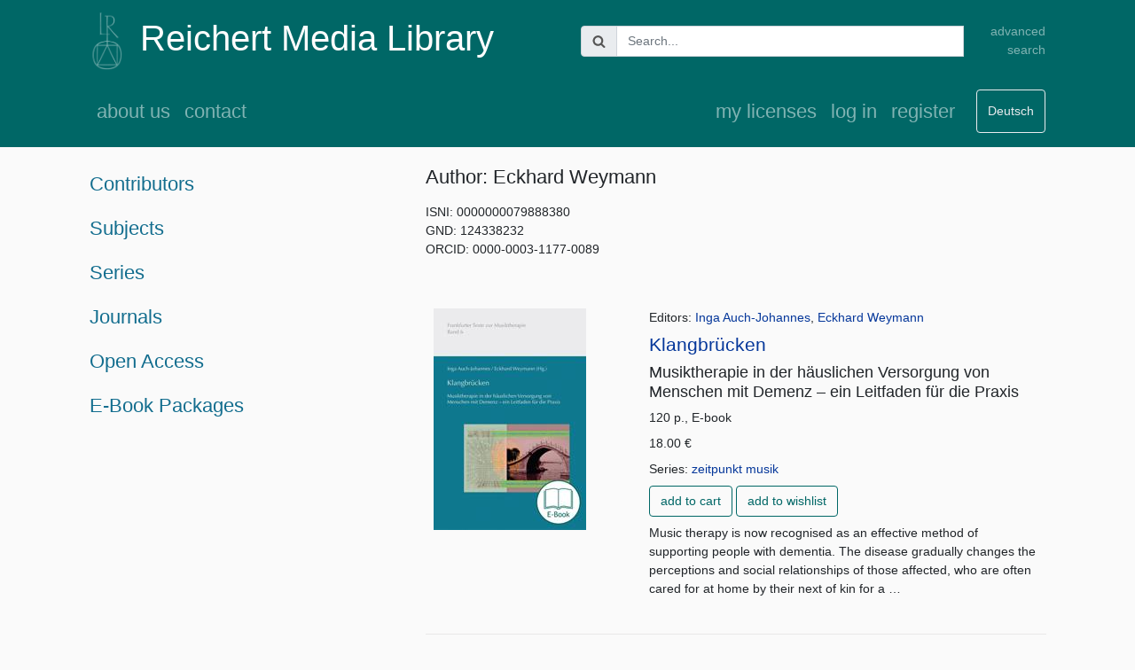

--- FILE ---
content_type: text/html; charset=utf-8
request_url: https://medialibrary.reichert-verlag.de/en/contributor/eckhard_weymann/
body_size: 3634
content:

<!DOCTYPE html>
<html lang="en">
    <head>
        <meta charset="utf-8">
        <meta
            name="viewport"
            content="width=device-width, initial-scale=1, shrink-to-fit=no">
        <meta name="tdm-reservation" content="1">
        <link
            rel="stylesheet"
            type="text/css"
            href="/static/library/bootstrap.css">
        <link
            rel="stylesheet"
            type="text/css"
            href="/static/library/main.css">
        <link
            rel="stylesheet"
            href="/static/library/jquery-ui-1.12.1.custom/jquery-ui.css">
        <link rel="icon" type="image/png" sizes="16x16" href="/static/favicon-16x16.png">
        <link rel="icon" type="image/png" sizes="32x32" href="/static/favicon-32x32.png">
        <script
			src="https://code.jquery.com/jquery-3.3.1.min.js"
			integrity="sha256-FgpCb/KJQlLNfOu91ta32o/NMZxltwRo8QtmkMRdAu8="
			crossorigin="anonymous">
        </script>
        <script
            src="https://cdn.jsdelivr.net/npm/popper.js@1.16.0/dist/umd/popper.min.js"
            integrity="sha384-Q6E9RHvbIyZFJoft+2mJbHaEWldlvI9IOYy5n3zV9zzTtmI3UksdQRVvoxMfooAo"
            crossorigin="anonymous">
        </script>
        <script
            src="https://stackpath.bootstrapcdn.com/bootstrap/4.5.0/js/bootstrap.min.js"
            integrity="sha384-OgVRvuATP1z7JjHLkuOU7Xw704+h835Lr+6QL9UvYjZE3Ipu6Tp75j7Bh/kR0JKI"
            crossorigin="anonymous">
        </script>
        <script src="/static/library/jquery-ui-1.12.1.custom/jquery-ui.js"></script>
        <script src="/static/library/main.js"></script>
        <style>
            .ui-autocomplete-loading {
            background: white url("images/ui-anim_basic_16x16.gif") right center no-repeat;
            }
        </style>
        <title>Reichert Media Library</title>
    </head>
    <body>
        
<header class="container site-header navbar-dark bg-steel fixed-top bg-full">
    <div class="row navbar">
        <div class="col-md-6 col-12">
            <a class="navbar-brand" href="/en/">
                <img class=""
                     height="66"
                     src="/static/logo_7cb1b0.png"
                     alt="Logo Reichert Verlag">
            </a>
            <a class="navbar-brand align-middle" href="/en/">
                <h1> Reichert Media Library </h1>
            </a>
        </div>
        <div class="col-md-5 col-10">
            

    <form action="/en/search/"
          method="get"
          class="">
        <div class="ui-widget input-group">
            <div class="input-group-prepend">
                <span class="input-group-text" id="basic-addon1">
                    <img src="/static/admin/img/search.svg" alt="Search">
                </span>
            </div>
            <input id="search"
                   class="textinput textInput form-control"
                   name="q"
                   type="text"
                   placeholder="Search...">
            <input type="hidden" name="isDigital" value="True">
        </div>
    </form>


        </div>
        <div class="col-md-1 col-2 text-right navbar-nav">
            <a class="nav-item nav-link"
               href="/en/advancedsearch/">
                advanced search
            </a>
        </div>
    </div>
    <nav class="navbar navbar-expand-md mb-lg-2 ">
        <button class="navbar-toggler"
                type="button"
                data-toggle="collapse"
                data-target="#navbarToggle"
                aria-controls="navbarToggle"
                aria-expanded="false"
                aria-label="Toggle navigation">
            <span class="navbar-toggler-icon"></span>
        </button>
        <div class="collapse navbar-collapse" id="navbarToggle">
            <div class="navbar-nav mr-auto">
                
                    <a class="nav-item nav-link"
                       href="/en/about/">
                        about us
                    </a>
                    <a class="nav-item nav-link"
                       href="/en/contact/">
                       contact
                    </a>
                
                
            </div>
            <!-- Navbar Right Side -->
            <div class="navbar-nav">
                
                    <a class="nav-item nav-link"
                           href="/en/my_licenses/">
                           my licenses
                    </a>

                    
                        <a class="nav-item nav-link"
                           href="/en/login/">
                           log in</a>
                        <a class="nav-item nav-link"
                           href="/en/register/">
                           register
                        </a>
                    
                
                
                <form action="/i18n/setlang/"
                      method="post"
                      id="language_switcher" >
                    <input type="hidden" name="csrfmiddlewaretoken" value="XBu2AsDBtqpStTCrpD7JsBVp7wKNqt3kjic0j98vICjCH7ePoo1nuaMQ9pcNrNHt">
                    <input name="next"
                           type="hidden"
                           value="/contributor/eckhard_weymann/" />
                    <input name="language"
                           type="hidden"
                           value="de" />
                </form>
                <button class="btn btn-outline-secondary ml-3
                        type="submit"
                        form="language_switcher"
                        value="submit">
                    Deutsch
                </button>
                    
                    
            </div>
        </div>
    </nav>
</header>

        <main role="main" class="container">
            <div class="row">
                <div class="col-md-8 order-md-2 mb-3">
                    
                    <div class="container">
                        
    <div class="mb-1">
        <h1>Author: Eckhard Weymann</h1>
        <p>
<div class="mb-1">
    
        <div>ISNI: 0000000079888380</div>
    
    
        <div>GND: 124338232</div>
    
    
        <div>ORCID: 0000-0003-1177-0089</div>
    
</div>
</p>
        
        
    </div>
    
    
        <div class="mb-4">
            <article>
                <div class="row">
                    <div class="col-md-4 p-4">
                        <a  href="/media/images/9783954909575.jpg">
                            <img class="pt-3 img-fluid" src="/media/thumbnails/medium/9783954909575.jpg">
                        </a>
                    </div>
                    <div class="col-md-8 p-4 mt-3">
                        <div class="mb-2">
                            <div>Editors: <a href="/en/contributor/inga_auch_johannes/">Inga Auch-Johannes</a>, <a href="/en/contributor/eckhard_weymann/">Eckhard Weymann</a></div>
                        </div>
                        <a href="/en/9783954909575_klangbruecken/">
                            <h2>Klangbrücken</h2>
                        </a>
                        
                            <h3>Musiktherapie in der häuslichen Versorgung von Menschen mit Demenz – ein Leitfaden für die Praxis</h3>
                        
                        
                        <div class="mb-2">
                            120 p., E-book
                        </div>
                        
                        
                        
                            <div class="mb-2">
                                18.00 € 
                                
                            </div>
                        
                        
                            <div class="mb-2">
                                Series: <a href="/en/series/zeitpunkt_musik/">zeitpunkt musik</a>
                                
                            </div>
                        
                        
                            <a class="btn btn-outline-primary mb-2"
                               role="button"
                               href="/en/cart/add/3957/">
                               add to cart
                           </a>
                           <a class="btn btn-outline-primary mb-2"
                               role="button"
                               href="/en/wishlist/add/3957/">
                               add to wishlist
                           </a>
                       
                       
                           <p>
                               Music therapy is now recognised as an effective method of supporting people with dementia. The disease gradually changes the perceptions and social relationships of those affected, who are often cared for at home by their next of kin for a …
                           </p>
                       
                    </div>
                </div>
            </article>
        </div>
    
    

                    </div>
                  
                </div>
                <div id="main_navigation" class="col-md-4 order-md-1" role="navigation">
                    

<ul class="nav flex-column">
    <li class="nav-item">
        <h1>
            <a class="nav-link"
               href="/en/contributorshome/">
                Contributors
            </a>
        </h1>
    </li>
    <li class="nav-item">
        <h1>
            <a class="nav-link"
               href="/en/subjectareas/">
                Subjects
            </a>
        </h1>
        <ul class="collapse pl-3">
            
                <li class="nav-item">
                    <a href="/en/subjectarea/altertumswissenschaften/">Ancient History </a>
                </li>
            
                <li class="nav-item">
                    <a href="/en/subjectarea/archaeologie/">Archaeology </a>
                </li>
            
                <li class="nav-item">
                    <a href="/en/subjectarea/buch_und_bibliothekswissenschaft/">Book and Library Science </a>
                </li>
            
                <li class="nav-item">
                    <a href="/en/subjectarea/germanistik/">German Language and Literature </a>
                </li>
            
                <li class="nav-item">
                    <a href="/en/subjectarea/geschichte/">History </a>
                </li>
            
                <li class="nav-item">
                    <a href="/en/subjectarea/kunstgeschichte/">History of Art </a>
                </li>
            
                <li class="nav-item">
                    <a href="/en/subjectarea/medizin_psychologie_musiktherapie/">Medicine, Psychology, Music Therapy </a>
                </li>
            
                <li class="nav-item">
                    <a href="/en/subjectarea/musik/">Music </a>
                </li>
            
                <li class="nav-item">
                    <a href="/en/subjectarea/philosophie_religionswissenschaft/">Philosophy, Theological Studies </a>
                </li>
            
                <li class="nav-item">
                    <a href="/en/subjectarea/sprachlehrwerke/">Language Learning Books </a>
                </li>
            
                <li class="nav-item">
                    <a href="/en/subjectarea/sprachwissenschaft/">Linguistics </a>
                </li>
            
        </ul>
    </li>
    <li class="nav-item">
        <h1>
            <a class="nav-link"
               href="/en/serieshome/">
                Series
            </a>
            <!--
            <a
              href="#"
              class="nav-link"
              data-toggle="collapse"
              data-target="#navbarToggleSeries"
              aria-controls="navbarToggleSeries"
              aria-expanded="false"
              aria-label="Toggle navigation for series">
              Series
           </a>
           -->
        </h1>
        <ul class="collapse pl-3"
            id="navbarToggleSeries">
            
                <li class="nav-item">
                    <a href="/en/seriesbysubject/altertumswissenschaften/">Ancient History </a>
                </li>
            
                <li class="nav-item">
                    <a href="/en/seriesbysubject/archaeologie/">Archaeology </a>
                </li>
            
                <li class="nav-item">
                    <a href="/en/seriesbysubject/buch_und_bibliothekswissenschaft/">Book and Library Science </a>
                </li>
            
                <li class="nav-item">
                    <a href="/en/seriesbysubject/germanistik/">German Language and Literature </a>
                </li>
            
                <li class="nav-item">
                    <a href="/en/seriesbysubject/geschichte/">History </a>
                </li>
            
                <li class="nav-item">
                    <a href="/en/seriesbysubject/kunstgeschichte/">History of Art </a>
                </li>
            
                <li class="nav-item">
                    <a href="/en/seriesbysubject/medizin_psychologie_musiktherapie/">Medicine, Psychology, Music Therapy </a>
                </li>
            
                <li class="nav-item">
                    <a href="/en/seriesbysubject/musik/">Music </a>
                </li>
            
                <li class="nav-item">
                    <a href="/en/seriesbysubject/philosophie_religionswissenschaft/">Philosophy, Theological Studies </a>
                </li>
            
                <li class="nav-item">
                    <a href="/en/seriesbysubject/sprachlehrwerke/">Language Learning Books </a>
                </li>
            
                <li class="nav-item">
                    <a href="/en/seriesbysubject/sprachwissenschaft/">Linguistics </a>
                </li>
            
        </ul>

    </li>
    
    <li class="nav-item">
        <h1><a class="nav-link" href="/en/journals/">Journals</a></h1>
    </li>
    

    <li class="nav-item">
        <h1>
            <a class="nav-link"
                href=
                         "/en/openaccess/"
                      >
             Open Access
             </a>
        </h1>
    </li>
    
        <li class="nav-item">
            <h1><a class="nav-link" href="/en/offers/">E-Book Packages</a></h1>
        </li>
     
     


</ul>

                </div>
            </div>
        </main>
	    
<footer class="container">
    <nav class="row navbar navbar-dark bg-steel align-items-start">
    
        <div class="navbar-nav mr-auto col-md-3 p-3" >
	        <ul class="list-unstyled">
		        <li>
		            <a class="nav-link"
		               href="/en/subjectareas/">
		                subjects
	                </a>
                </li>
		        <li>
		            <a class="nav-link"
		               href="/en/serieshome/">
		                series
	                </a>
                </li>
                <li>
		            <a class="nav-link"
		               href="/en/contributorshome/">
		                contributors
	                </a>
                </li>
	        </ul>
        </div>
        <div class="navbar-nav mr-auto col-md-3 p-3">
	        <ul class="list-unstyled">
	            <li>
                    <a class="nav-item nav-link"
                        href="/en/for_libraries/">
                        for libraries
                    </a>
                </li>
                <li>
                    <a class="nav-item nav-link"
                        href="/en/for_booksellers/">
                        for booksellers
                    </a>
                </li>
                <li>
                    <a class="nav-item nav-link"
                        href="/en/for_teachers/">
                        for teachers
                    </a>
                </li>
                <li>
                    <a class="nav-item nav-link"
                        href="/en/for_students/">
                        for students
                    </a>
                </li>
                <li>
                    <a class="nav-item nav-link"
                        href="/en/for_authors/">
                        for scholars and authors
                    </a>
                </li>
	        </ul>
        </div>
        <div class="navbar-nav mr-auto col-md-3 p-3" >
	        <ul class="list-unstyled">
		        <li>
                    <a class="nav-item nav-link"
                       href="/en/open_access_policy/">
                       open access policy
                   </a>
                </li>
		        <li>
		            <a class="nav-link"
		               href="/en/peer_review/">
		                peer review
	                </a>
                </li>
                <li>
                    <a class="nav-item nav-link"
                       href="/en/newsletter/">
                       newsletter
                   </a>
                </li>
                <li>
                    <a class="nav-item nav-link"
                       href="/en/login/">
                       log in
                   </a>
                </li>
	        </ul>
        </div>
        <div class="navbar-nav mr-auto col-md-3 p-3">
	        <ul class="list-unstyled">
	            <li>
                    <a class="nav-item nav-link"
                       href="/en/about/">
                       about us
                   </a>
                </li>
                <li>
                    <a class="nav-item nav-link"
                       href="/en/contact/">
                       contact
                   </a>
                </li>
                <li>
                    <a class="nav-item nav-link"
                       href="/en/licensing/">
                       licensing
                   </a>
                </li>
                <li>
                    <a class="nav-item nav-link"
                       href="/en/tos/">
                       terms and conditions
                    </a>
                </li>
		        <li>
                    <a class="nav-item nav-link"
                       href="/en/cancellation/">
                       cancellation
                   </a>
                </li>
                <li>
                    <a class="nav-item nav-link"
                       href="/en/privacy/">
                       privacy statement
                   </a>
                </li>
                <li>
	                <a class="nav-item nav-link"
                       href="/en/legal_notice/">
                       legal notice
                    </a>
	            </li>
	        </ul>
        </div>
    
    </nav>

</footer>

    </body>
    <script src="/static/library/elastic.js"></script>
</html>


--- FILE ---
content_type: text/css
request_url: https://medialibrary.reichert-verlag.de/static/library/main.css
body_size: 780
content:
body {
    background: #fafafa;
}
main {
    padding-top: 16em;
}
@media (min-width: 576px) {
    main {
        padding-top: 16em;
    }
}
@media (min-width: 768px) {
    main {
        padding-top: 12em;
    }
}
@media (min-width: 1200px) {
    main {
        padding-top: 13em;
    }
}
a {
    color:#05379A;
}
a:visited {
    color:#126D8E;
}
.bg-full:before {
  content: "";
  position: absolute;
  top: 0;
  left: 50%;
  transform: translateX(-50%);
  height: 100%;
  width: 100vw;
  background: #006766;
}
.nav li{
  list-style-type: none;
}
.navbar-brand h1 {
    font-size: 2.5rem;
}
@media (max-width: 1199.98px) {
    .navbar-brand h1 {
        font-size: 1.8rem;
    }
}
@media (max-width: 991.98px) {
    .navbar-brand h1 {
        font-size: 1.4rem;
    }
}
@media (max-width: 359.98px) {
    .navbar-brand h1 {
        font-size: 1rem;
    }
}
.navbar-dark .navbar-text a{
    color:#7cb1b0;
}

h1, #navbarToggle a {
    font-size: 1.4rem;
}
@media (max-width: 991.98px) {
    #navbarToggle a {
        font-size: 1rem;
    }
}
h2 {
    font-size: 1.3rem;
}
h3 {
    font-size: 1.1rem;
    line-height: 1.3;
}
article {
    border-bottom: 1px solid #e9e8e8;
}
div > span, article span, address span {
    display: block;
}
em {
    background: #FFFF00;
    font-style: normal;
}
.bg-steel {
    background-color: #006766;
}
/*advanced search*/
#div_id_q {
  margin-top: 50px;
}
#id_yearRange {
  margin-top: 20px;
}
#main_navigation a {
    color:#126D8E;
}
#carousel {
    background-color: #white;
}
.carousel-control-next,
.carousel-control-prev,
.carousel-indicators {
    filter: invert(100%);
}
[data-toggle="collapse"].collapsed .if-not-collapsed {
  display: none;
}
[data-toggle="collapse"]:not(.collapsed) .if-collapsed {
  display: none;
}
.cart_link {
    width:40px; 
    height:30px;
    background-image: url("/static/shopping_cart.png");
}
.cart_link b{
    position: relative;
    top: -4px;
    left: 18px;
}
.ui-autocomplete {
    z-index: 1100 !important;
}


--- FILE ---
content_type: text/javascript
request_url: https://medialibrary.reichert-verlag.de/static/library/elastic.js
body_size: 249
content:
$( function() {
    $( "#search" ).autocomplete({
      source: function( request, response ) {
        $.ajax( {
          url: "/suggest",
          dataType: "json",
          data: {
            q: request.term,
            isDigital: "True"
          },
          success: function( data ) {
            l = [];
            data.forEach(function(d){
                l.push(d.text);
            });
            response( l );
          }
        } );
      },
      minLength: 2,
    } );
} );

